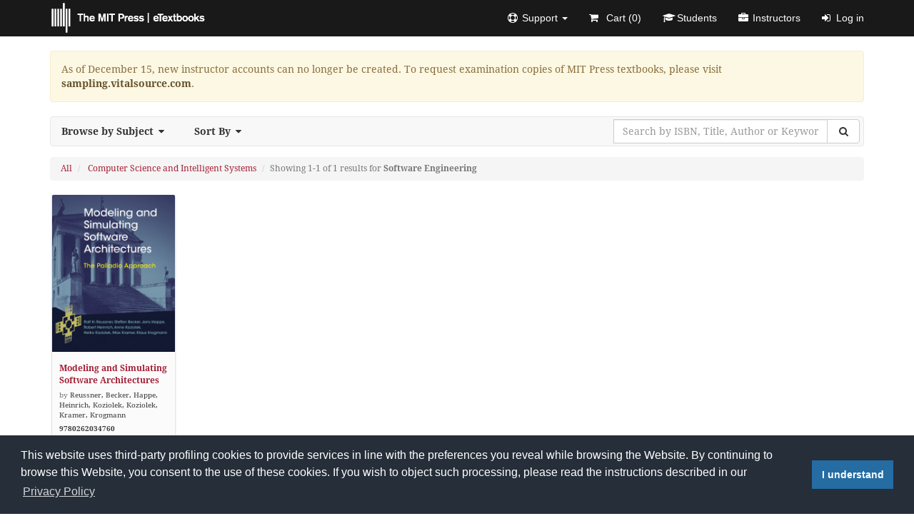

--- FILE ---
content_type: text/html; charset=UTF-8
request_url: https://mitpress.ublish.com/catalog?filter=1&subfilter=140&sort=copyright
body_size: 6769
content:
<!DOCTYPE html>
<html class="default" lang="en-US">
<head>
    <meta charset="utf-8">
    <title>Catalog | The MIT Press</title>
        <meta name="robots" content="noindex,follow">
        <meta name="description" content="MIT Press eTextbooks is a complete, secure, web-based training and e-Learning solution. There is nothing to download or install; it is accessible throughany modern web browser and most mobile devices.">
    <meta name="apple-mobile-web-app-capable" content="yes">
    <meta name="msapplication-tap-highlight" content="no">
    <meta name="viewport" content="width=device-width, initial-scale=1">
    <link rel="shortcut icon" href="/ublish/client/mitpress/images/favicon.ico" />
        <link rel="stylesheet" href="/ublish/client/mitpress/css/builds/home.min.css?2025-12-17T13:30:34" />        <script src="https://mitpress.ublish.com/ublish/js/third_party/jquery.min.js"></script>
    </head>
<body class="catalog main-catalog catalog">
<div id="wrap" role="main">
    <nav class="navbar navbar-default navbar-fixed-top header" role="navigation">
        <div class="container">
            <div class="navbar-header">
                <button type="button" class="navbar-toggle collapsed" data-toggle="collapse" data-target="#navbar" aria-expanded="false" aria-controls="navbar">
                <span class="sr-only">Toggle navigation</span>
                <span class="icon-bar"></span>
                <span class="icon-bar"></span>
                <span class="icon-bar"></span>
                </button>
                <a class="navbar-brand" rel="home" href="https://mitpress.ublish.com" title="The MIT Press">
                    <img class="app-logo" src="/ublish/client/mitpress/images/brand.png" alt="The MIT Press">
                </a>
            </div>
            <div id="navbar" class="navbar-collapse collapse">
  <ul class="nav navbar-nav navbar-right">
    <li class="dropdown"><a href="#" class="dropdown-toggle" data-toggle="dropdown" role="button" aria-expanded="false"><i class="fa fa-support"></i><span class="hidden-sm">Support </span><span class="caret"></span></a><ul class="dropdown-menu" role="menu"><li><a href="https://mitpress.ublish.com/support?new_ticket=true"><i class="fa fa-plus-circle"></i>Submit a Ticket</a></li><li><a href="https://mitpress.ublish.com/support"><i class="fa fa-book"></i>User Guide</a></li></ul></li><li><a href="https://mitpress.ublish.com/cart"><i class="fa fa-shopping-cart"></i> Cart (<span class="cart_contents_total_items" data-count="0">0</span>)</a></li><li><a href="https://mitpress.ublish.com/enrollment"><i class="fa fa-graduation-cap"></i>Students</a></li><li><a href="#" data-toggle="modal" data-target="#instructorModal"><i class="fa fa-briefcase"></i>Instructors</a></li><li><a href="https://mitpress.ublish.com/auth/login"><i class="fa fa-sign-in"></i>Log in</a></li>  </ul>
</div><!--/.nav-collapse -->        </div>
    </nav>
    <link rel="stylesheet" href="https://assets.calendly.com/assets/external/widget.css">
<script src="https://assets.calendly.com/assets/external/widget.js" async></script>
<div class="container">
    <h1 class="hidden">Catalog</h1>
            <div class="alert alert-warning">As of December 15, new instructor accounts can no longer be created. To request examination copies of MIT Press textbooks, please visit <a class="alert-link" href="https://sampling.vitalsource.com" target="_blank">sampling.vitalsource.com</a>.</div>            <nav class="navbar navbar-filter" role="navigation" title="Sort, Filter and Search">
        <div class="navbar-header">
            <button type="button" class="navbar-toggle collapsed" data-toggle="collapse" data-target=".js-navbar-collapse" aria-expanded="false">
                <span class="sr-only">Toggle navigation</span>
                <span class="icon-bar"></span>
                <span class="icon-bar"></span>
                <span class="icon-bar"></span>
            </button>
            <span class="navbar-brand">Filter &amp; Search</span>
        </div>
        <div class="collapse navbar-collapse js-navbar-collapse">
            <ul class="nav navbar-nav">
                <li class="dropdown dropdown-large">
                    <a href="#" class="dropdown-toggle" data-toggle="dropdown">Browse by Subject<i class="fa fa-caret-down"></i></a>
                    <ul class="dropdown-menu dropdown-menu-large">
                        <li class="col-sm-6">
                            <ul>
                                <li>
                                    <a href="https://mitpress.ublish.com/catalog?sort=copyright">All</a>
                                </li>
                                                                                                            <li>
                                            <a href="https://mitpress.ublish.com/catalog?filter=249&amp;sort=copyright">Cognitive Sciences</a>
                                        </li>
                                                                            <li>
                                            <a href="https://mitpress.ublish.com/catalog?filter=250&amp;sort=copyright">Biomedical Sciences</a>
                                        </li>
                                                                            <li>
                                            <a href="https://mitpress.ublish.com/catalog?filter=252&amp;sort=copyright">Social Sciences</a>
                                        </li>
                                                                            <li>
                                            <a href="https://mitpress.ublish.com/catalog?filter=257&amp;sort=copyright">Environment</a>
                                        </li>
                                                                            <li>
                                            <a href="https://mitpress.ublish.com/catalog?filter=258&amp;sort=copyright">Arts</a>
                                        </li>
                                                                            <li>
                                            <a href="https://mitpress.ublish.com/catalog?filter=265&amp;sort=copyright">Information Science</a>
                                        </li>
                                                                            <li>
                                            <a href="https://mitpress.ublish.com/catalog?filter=266&amp;sort=copyright">Science, Technology & Society</a>
                                        </li>
                                                                            <li>
                                            <a href="https://mitpress.ublish.com/catalog?filter=272&amp;sort=copyright">Linguistics & Language</a>
                                        </li>
                                                                            <li>
                                            <a href="https://mitpress.ublish.com/catalog?filter=273&amp;sort=copyright">Mathematics & Statistics</a>
                                        </li>
                                                                            <li>
                                            <a href="https://mitpress.ublish.com/catalog?filter=281&amp;sort=copyright">Digital Humanities & New Media</a>
                                        </li>
                                                                            <li>
                                            <a href="https://mitpress.ublish.com/catalog?filter=293&amp;sort=copyright">Urbanism</a>
                                        </li>
                                                                            <li>
                                            <a href="https://mitpress.ublish.com/catalog?filter=296&amp;sort=copyright">Physical Sciences</a>
                                        </li>
                                                                            <li>
                                            <a href="https://mitpress.ublish.com/catalog?filter=360&amp;sort=copyright">REGIONAL</a>
                                        </li>
                                                                            <li>
                                            <a href="https://mitpress.ublish.com/catalog?filter=5&amp;sort=copyright">Business/Management/Innovation</a>
                                        </li>
                                                                            <li>
                                            <a href="https://mitpress.ublish.com/catalog?filter=9&amp;sort=copyright">Cognition, Brain, & Behavior</a>
                                        </li>
                                                                            <li>
                                            <a href="https://mitpress.ublish.com/catalog?filter=10&amp;sort=copyright">Architecture</a>
                                        </li>
                                                                            <li>
                                            <a href="https://mitpress.ublish.com/catalog?filter=12&amp;sort=copyright">Bioethics</a>
                                        </li>
                                                                            <li>
                                            <a href="https://mitpress.ublish.com/catalog?filter=13&amp;sort=copyright">Biology and General Science</a>
                                        </li>
                                                                            <li>
                                            <a href="https://mitpress.ublish.com/catalog?filter=162&amp;sort=copyright">Business & Economics</a>
                                        </li>
                                                                            <li class="active">
                                            <a href="https://mitpress.ublish.com/catalog?filter=1&amp;sort=copyright">Computer Science and Intelligent Systems</a>
                                        </li>
                                                                            <li>
                                            <a href="https://mitpress.ublish.com/catalog?filter=14&amp;sort=copyright">Design and Design Theory</a>
                                        </li>
                                                                            <li>
                                            <a href="https://mitpress.ublish.com/catalog?filter=3&amp;sort=copyright">Economics and Finance</a>
                                        </li>
                                                                            <li>
                                            <a href="https://mitpress.ublish.com/catalog?filter=15&amp;sort=copyright">Engineering</a>
                                        </li>
                                                                            <li>
                                            <a href="https://mitpress.ublish.com/catalog?filter=16&amp;sort=copyright">Environment and Urban Studies</a>
                                        </li>
                                                                            <li>
                                            <a href="https://mitpress.ublish.com/catalog?filter=171&amp;sort=copyright">Computers</a>
                                        </li>
                                                                            <li>
                                            <a href="https://mitpress.ublish.com/catalog?filter=17&amp;sort=copyright">Game Studies</a>
                                        </li>
                                                                            <li>
                                            <a href="https://mitpress.ublish.com/catalog?filter=18&amp;sort=copyright">Humanities</a>
                                        </li>
                                                                            <li>
                                            <a href="https://mitpress.ublish.com/catalog?filter=19&amp;sort=copyright">Internet Studies/Information/Communication</a>
                                        </li>
                                                                            <li>
                                            <a href="https://mitpress.ublish.com/catalog?filter=20&amp;sort=copyright">Linguistics and Language</a>
                                        </li>
                                                                            <li>
                                            <a href="https://mitpress.ublish.com/catalog?filter=22&amp;sort=copyright">Mathematics and Physics</a>
                                        </li>
                                                                            <li>
                                            <a href="https://mitpress.ublish.com/catalog?filter=183&amp;sort=copyright">Mathematics</a>
                                        </li>
                                                                            <li>
                                            <a href="https://mitpress.ublish.com/catalog?filter=23&amp;sort=copyright">Neuroscience</a>
                                        </li>
                                                                            <li>
                                            <a href="https://mitpress.ublish.com/catalog?filter=164&amp;sort=copyright">Medical</a>
                                        </li>
                                                                            <li>
                                            <a href="https://mitpress.ublish.com/catalog?filter=21&amp;sort=copyright">MIT and Regional Interest</a>
                                        </li>
                                                                            <li>
                                            <a href="https://mitpress.ublish.com/catalog?filter=24&amp;sort=copyright">New Media and Digital Humanities</a>
                                        </li>
                                                                            <li>
                                            <a href="https://mitpress.ublish.com/catalog?filter=185&amp;sort=copyright">Music</a>
                                        </li>
                                                                            <li>
                                            <a href="https://mitpress.ublish.com/catalog?filter=25&amp;sort=copyright">Philosophy</a>
                                        </li>
                                                                            <li>
                                            <a href="https://mitpress.ublish.com/catalog?filter=169&amp;sort=copyright">Psychology</a>
                                        </li>
                                                                            <li>
                                            <a href="https://mitpress.ublish.com/catalog?filter=26&amp;sort=copyright">Political Science & Public Policy</a>
                                        </li>
                                                                            <li>
                                            <a href="https://mitpress.ublish.com/catalog?filter=27&amp;sort=copyright">Science, Technology, and Society</a>
                                        </li>
                                                                            <li>
                                            <a href="https://mitpress.ublish.com/catalog?filter=158&amp;sort=copyright">Science</a>
                                        </li>
                                                                            <li>
                                            <a href="https://mitpress.ublish.com/catalog?filter=174&amp;sort=copyright">Social Science</a>
                                        </li>
                                                                            <li>
                                            <a href="https://mitpress.ublish.com/catalog?filter=167&amp;sort=copyright">Technology & Engineering</a>
                                        </li>
                                                                            <li>
                                            <a href="https://mitpress.ublish.com/catalog?filter=11&amp;sort=copyright">The Arts</a>
                                        </li>
                                                                            <li>
                                            <a href="https://mitpress.ublish.com/catalog?filter=216&amp;sort=copyright">Language Arts and Disciplines</a>
                                        </li>
                                                                            <li>
                                            <a href="https://mitpress.ublish.com/catalog?filter=221&amp;sort=copyright">Design</a>
                                        </li>
                                                                            <li>
                                            <a href="https://mitpress.ublish.com/catalog?filter=224&amp;sort=copyright">Law</a>
                                        </li>
                                                                            <li>
                                            <a href="https://mitpress.ublish.com/catalog?filter=366&amp;sort=copyright">Open Access</a>
                                        </li>
                                                                                                </ul>
                        </li>
                                                <li class="col-sm-6">
                            <ul>
                                <li class="dropdown-header">Browse by Sub-Subjects</li>
                                <li>
                                    <a href="https://mitpress.ublish.com/catalog?filter=1&amp;sort=copyright">All</a>
                                </li>
                                                                                                            <li>
                                            <a href="https://mitpress.ublish.com/catalog?filter=1&amp;subfilter=129&amp;sort=copyright">Artificial Intelligence</a>
                                        </li>
                                                                            <li>
                                            <a href="https://mitpress.ublish.com/catalog?filter=1&amp;subfilter=130&amp;sort=copyright">Computers & Human Interaction</a>
                                        </li>
                                                                            <li>
                                            <a href="https://mitpress.ublish.com/catalog?filter=1&amp;subfilter=131&amp;sort=copyright">Computer Music</a>
                                        </li>
                                                                            <li>
                                            <a href="https://mitpress.ublish.com/catalog?filter=1&amp;subfilter=132&amp;sort=copyright">Databases</a>
                                        </li>
                                                                            <li>
                                            <a href="https://mitpress.ublish.com/catalog?filter=1&amp;subfilter=133&amp;sort=copyright">Digital Signal Processing</a>
                                        </li>
                                                                            <li>
                                            <a href="https://mitpress.ublish.com/catalog?filter=1&amp;subfilter=134&amp;sort=copyright">History Of Computing</a>
                                        </li>
                                                                            <li>
                                            <a href="https://mitpress.ublish.com/catalog?filter=1&amp;subfilter=135&amp;sort=copyright">Machine Learning And Adaptive Computation</a>
                                        </li>
                                                                            <li>
                                            <a href="https://mitpress.ublish.com/catalog?filter=1&amp;subfilter=136&amp;sort=copyright">Neural Information Processing Systems</a>
                                        </li>
                                                                            <li>
                                            <a href="https://mitpress.ublish.com/catalog?filter=1&amp;subfilter=137&amp;sort=copyright">Programming And Programming Languages</a>
                                        </li>
                                                                            <li>
                                            <a href="https://mitpress.ublish.com/catalog?filter=1&amp;subfilter=138&amp;sort=copyright">Robotics</a>
                                        </li>
                                                                            <li>
                                            <a href="https://mitpress.ublish.com/catalog?filter=1&amp;subfilter=139&amp;sort=copyright">Scientific & Engineering Computation</a>
                                        </li>
                                                                            <li class="active">
                                            <a href="https://mitpress.ublish.com/catalog?filter=1&amp;subfilter=140&amp;sort=copyright">Software Engineering</a>
                                        </li>
                                                                            <li>
                                            <a href="https://mitpress.ublish.com/catalog?filter=1&amp;subfilter=141&amp;sort=copyright">Theory Of Computation</a>
                                        </li>
                                                                                                </ul>
                        </li>
                                            </ul>
                </li>
                <li class="dropdown">
                    <a href="#" class="dropdown-toggle" data-toggle="dropdown">Sort By<i class="fa fa-caret-down"></i></a>
                    <ul class="dropdown-menu">
                        <li>
                            <a href="https://mitpress.ublish.com/catalog?sort=title&filter=1&subfilter=140">Title (A-Z)</a>
                        </li>
                        <li>
                            <a href="https://mitpress.ublish.com/catalog?sort=title&amp;desc=true&filter=1&subfilter=140">Title (Z-A)</a>
                        </li>
                        <li>
                            <a href="https://mitpress.ublish.com/catalog?sort=copyright&amp;desc=true&filter=1&subfilter=140">Copyright (newest-oldest)</a>
                        </li>
                        <li class="active">
                            <a href="https://mitpress.ublish.com/catalog?sort=copyright&filter=1&subfilter=140">Copyright (oldest-newest)</a>
                        </li>
                        <li>
                            <a href="https://mitpress.ublish.com/catalog?sort=pub_date&amp;desc=true&filter=1&subfilter=140">Publication Date (newest-oldest)</a>
                        </li>
                        <li>
                            <a href="https://mitpress.ublish.com/catalog?sort=pub_date&filter=1&subfilter=140">Publication Date (oldest-newest)</a>
                        </li>
                    </ul>
                </li>
            </ul>
            <form class="navbar-form navbar-right" role="search">
                <div class="input-group">
                                        <input type="hidden" value="copyright" name="sort">
                                                                                <input type="hidden" value="1" name="filter">
                                                             <input type="hidden" value="140" name="subfilter">
                                        <input type="text" value="" name="search" class="form-control" placeholder="Search by ISBN, Title, Author or Keyword" aria-label="Search by ISBN, Title, Author or Keyword" required>
                    <span class="input-group-btn">
                        <button class="btn btn-default" type="submit" aria-label="Search"><i class="fa fa-search fa-fw"></i></button>
                    </span>
                </div>
            </form>
           </div>
    </nav>
    <div class="row">
        <div class="col-md-12">
                        <ol class="breadcrumb">
                  <li>
                    <a href="https://mitpress.ublish.com/catalog?sort=copyright">All</a>
                </li>
                                                        <li>
                        <a href="https://mitpress.ublish.com/catalog?filter=1&amp;sort=copyright">Computer Science and Intelligent Systems</a>
                    </li>
                    <li class="active">Showing 1-1 of 1 results for <strong>Software Engineering</strong></li>
                                                </ol>
                                                        <div class="image-grid">
                                        <div class="image__cell">
                        <div class="image--basic image--basic__click">
                            <div class="book-wrapper with-buttons">
                                <div class="image-wrapper">
                                    <span class="image-outer">
                                        <span class="image-inner">
                                            <img class="basic__img" src="https://mitpress.cdn.ublish.com/legacy/books/101/images/thumbnail_small.jpg" alt="Modeling and Simulating Software Architectures" />
                                        </span>
                                    </span>
                                    <span class="overlay"></span>
                                </div>
                                <div class="description">
                                    <a class="title" href="https://mitpress.ublish.com/book/modeling">Modeling and Simulating Software Architectures</a>
                                                                        <span class="authors"><span class="by">by</span> Reussner, Becker, Happe, Heinrich, Koziolek, Koziolek, Kramer, Krogmann</span>
                                                                        <span class="isbn"><strong>9780262034760</strong></span>
                                </div>
                                <div class="buttons hidden-xs">
                                    <div class="btn-group btn-group-sm btn-group-justified" role="group" aria-label="Details/Purchase">
                                        <a class="btn btn-default" href="https://mitpress.ublish.com/book/modeling">Details</a>
                                                                                                                                <a class="btn btn-success purchase" href="#" disabled="disabled" title="Purchase not available">Purchase</a>
                                                                                                                        </div>
                                </div>
                            </div>
                        </div>
                    </div>
                                    </div>
                                    </div>
    </div>
    </div>

<script>
    $(function() {
        const settings = {url: 'https://calendly.com/cambridge-karenamundson'};
        const showCalendlyBanner = Boolean();
        const prefillCalendly = Boolean();

        if (!showCalendlyBanner || settings.url === '') {
            return;
        }

        if (prefillCalendly) {
            const fullName = '';
            const email = '';

            settings.prefill = {
                name: fullName || '',
                email: email || ''
            };
        }

        setupCalendlyPopup();

        function setupCalendlyPopup() {
            const calendlyButton = document.getElementById('calendly-button');
            calendlyButton.addEventListener("click", () => {
                Calendly.initPopupWidget(settings);
            });
        }
    })
</script>
</div>
<a href="#" class="back-to-top fa fa-2x fa-arrow-circle-up" title="Back to Top"></a>
<div class="ublish footer" role="region">
    <div class="container">
        <div class="row">
        <div class="col-md-3" style="margin-top: -20px;">
            <a class="publisher-logo" href="https://mitpress.mit.edu" target="_blank">
                <img class="img-responsive" src="/ublish/client/mitpress/images/publisher/logo.png" alt="The MIT Press" />
            </a>
        </div>
        <div class="col-md-3">
            <h2>The MIT Press</h2>
            <ul class="list-unstyled">
                <li>
                    <a href="https://mitpress.mit.edu" target="_blank">Visit our Website <i class="fa fa-external-link"></i></a>
                </li>
            </ul>
        </div>
        <div class="col-md-3">
            <h2>Catalog</h2>
            <ul class="list-unstyled">
                <li>
                    <a href="https://mitpress.ublish.com/catalog">Catalog</a>
                </li>
                <li>
                    <a href="#" data-toggle="modal" data-target="#ebookDisclosureModal">Device Compatibility</a>
                </li>
            </ul>
        </div>
    </div>
    <div class="row copyright">
      <div class="col-md-12">
        <hr />
        <p>
          <small>Powered by <span class="ublish-logo-wrapper animated fadeIn"><a href="https://cambridgepub.com" target="_blank">Cambridge Business Publishers</a></span> | Copyright <i class="fa fa-copyright"></i> 2026 <a href="https://mitpress.mit.edu" target="_blank">The MIT Press <i class="fa fa-external-link"></i></a>, All Rights Reserved | <a href="https://mitpress.ublish.com/pages/terms-of-use" target="_blank">Terms of Use</a> | <a href="https://mitpress.ublish.com/pages/privacy-policy" target="_blank">Privacy Policy</a> | <a href="https://mitpress.ublish.com/pages/terms-of-sale" target="_blank">Terms of Sale</a> | <a href="https://mitpress.ublish.com/pages/accessibility" target="_blank">Accessibility</a> | <a href="https://mitpress.ublish.com/user_guide" target="_blank">User Guide</a> | <a href="#" data-toggle="modal" data-target="#browserSupportModal">Browser Support</a></small>
        </p>
      </div>
    </div>
    </div>
</div>
<div id="site_modals">
  <div class="modal fade" id="instructorModal" tabindex="-1" role="dialog" aria-labelledby="instructorModalLabel" aria-hidden="true">
    <div class="modal-dialog">
      <div class="modal-content">
        <div class="modal-header text-center">
          <button type="button" class="close fa fa-times-circle" data-dismiss="modal" aria-hidden="true"></button>
          <h4 id="instructorModalLabel" class="modal-title">Are you a new instructor to The MIT Press | eTextbooks?</h4>
        </div>
        <div class="modal-body">
            <div class="row">
              <div class="col-md-12 col-sm-6 col-md-6 col-lg-6 margin-bottom-10">
                <a href="https://mitpress.ublish.com/new-instructor-request" class="btn btn-primary btn-block">Yes, I need to register.</a>
              </div>
              <div class="col-md-12 col-sm-6 col-md-6 col-lg-6 margin-bottom-10">
                <a href="https://mitpress.ublish.com/auth/login" class="btn btn-default btn-block">No, I want to log in.</a>
              </div>
            </div>
        </div>
      </div>
    </div>
  </div>
  <div class="modal fade" id="ebookDisclosureModal" tabindex="-1" role="dialog" aria-labelledby="ebookDisclosureModalLabel" aria-hidden="true">
    <div class="modal-dialog">
      <div class="modal-content">
        <div class="modal-header text-center">
            <button type="button" class="close fa fa-times-circle" data-dismiss="modal" aria-hidden="true">
           </button>
          <h4 id="ebookDisclosureModalLabel" class="modal-title">eTextbook Device Compatibility</h4>
        </div>
        <div class="modal-body">
          <p>Our eTextbook is browser-based and it is our goal to support the widest selection of devices available, from desktops, laptops, tablets, and smartphones.
          We constantly test and work to improve our eTextbook compatibility on as many devices as possible. We recommend that you upgrade your browser to the
          latest version and we encourage you to test and preview our eTextbook on your device before purchasing.</p>
        </div>
      </div>
    </div>
  </div>
  <div class="modal fade" id="playerModal" data-backdrop="static" data-keyboard="false">
    <div class="modal-dialog">
        <div class="modal-content">
            <div class="modal-header text-center">
                <button type="button" class="close fa fa-times-circle" data-dismiss="modal" aria-hidden="true">
                </button>
                <h4 class="modal-title" id="playerModalLabel">Video Title</h4>
            </div>
            <div class="modal-body loading_media">
                <div class="embed_player"></div>
            </div>
        </div>
    </div>
  </div>
  <div class="modal fade" id="AccessCodeModal" data-backdrop="static" data-keyboard="false">
    <div class="modal-dialog">
        <div class="modal-content">
          <div class="modal-header text-center">
              <button type="button" class="close fa fa-times-circle" data-dismiss="modal" aria-hidden="true">
              </button>
              <h4 class="modal-title" id="AccessCodeModalLabel">Common Access Code Issues</h4>
          </div>
          <div class="modal-body">
            <p>Please ensure that your code is being entered correctly. A common issue is the confusion of certain characters. We tend to see capital "I's" as in Iowa confused with lowercase "l's" like leopard and/or the number "1".</p>
            <p>Our access codes do not contain lowercase "l's" (leopard) or the number "1"; in these cases, please use a capital "I" (Iowa).</p>
            <p>Another reason may be that you have a used textbook and the code is no longer valid. You can purchase course only access on The MIT Press.</p>
            <p>If none of these examples represent you, please <a href="https://mitpress.ublish.com/support?new_ticket=true" target="_blank">submit a ticket</a> with a picture of your access code and we will further investigate the matter.</p>
          </div>
        </div>
    </div>
  </div>
  <div class="modal fade" id="PaymentModal" data-backdrop="static" data-keyboard="false">
    <div class="modal-dialog">
        <div class="modal-content">
          <div class="modal-header text-center">
              <button type="button" class="close fa fa-times-circle" data-dismiss="modal" aria-hidden="true">
              </button>
              <h4 class="modal-title" id="PaymentModalLabel">Common Payment Issues</h4>
          </div>
          <div class="modal-body">
            <p>The most common problem we see pertains to the following message: Street Address does not match (N). Postal Code does not match (N).</p>
            <p>This indicates that information on file with an issuing credit card company does not match what is entered. We typically see this occur with individuals who have moved recently or individuals using a school address instead of a home address.</p>
            <p>Our advice is to contact your financial institution and verify the correct billing information. You may want to ask about any failed transactions and inquire as to the status of those funds.</p>
            <p>Please <a href="https://mitpress.ublish.com/support?new_ticket=true" target="_blank">submit a ticket</a> if you think that this is not the issue.</p>
          </div>
        </div>
    </div>
  </div>
</div>

<link rel="stylesheet" type="text/css" href="https://mitpress.ublish.com/ublish/css/third_party/cookieconsent.min.css" />
<script src="https://mitpress.ublish.com/ublish/js/third_party/cookieconsent.min.js"></script>
<script>
window.addEventListener("load", function(){
window.cookieconsent.initialise({
  "palette": {
    "popup": {
      "background": "#252e39"
    },
    "button": {
      "background": "#256CA3"
    }
  },
  "content": {
    "message": "This website uses third-party profiling cookies to provide services in line with the preferences you reveal while browsing the Website. By continuing to browse this Website, you consent to the use of these cookies. If you wish to object such processing, please read the instructions described in our ",
    "dismiss": "I understand",
    "link": "Privacy Policy",
    "href": "https://mitpress.ublish.com/pages/privacy-policy"
  }
})});
</script>
    <div class="modal fade" id="browserSupportModal" tabindex="-1" role="dialog" aria-labelledby="browserSupportModalLabel" aria-hidden="true">
      <div class="modal-dialog">
        <div class="modal-content">
          <div class="modal-header text-center">
              <button type="button" class="close fa fa-times-circle" data-dismiss="modal" aria-hidden="true">
             </button>
            <h4 id="browserSupportModalLabel" class="modal-title">Browser Support</h4>
          </div>
          <div class="modal-body">
            <p>Please review our browser version requirements below:</p>
            <table class="table table-striped">
                <thead>
                    <tr>
                        <th>Browser</th>
                        <th>Version</th>
                    </tr>
                </thead>
                <tbody>
                    <tr>
                        <td><a href="https://www.google.com/chrome/browser/" target="_blank"><i class="fa fa-chrome"></i> Chrome (Recommended)</a></td>
                        <td>Latest</td>
                    </tr>
                    <tr>
                        <td><a href="https://www.mozilla.org" target="_blank"><i class="fa fa-firefox"></i> Firefox</a></td>
                        <td>Latest</td>
                    </tr>
                    <tr>
                        <td><a href="https://www.microsoft.com/en-us/windows/microsoft-edge" target="_blank"><i class="fa fa-edge"></i> Edge</a></td>
                        <td>Latest</td>
                    </tr>
                    <tr>
                        <td><a href="https://support.apple.com/downloads/#safari" target="_blank"><i class="fa fa-safari"></i> Safari</a></td>
                        <td>Latest</td>
                    </tr>
                </tbody>
            </table>
            <p>For the best experience, please upgrade to the latest version of your browser. We suggest using Google Chrome. Cookies must be enabled in your browser while using our system.</p>
          </div>
        </div>
      </div>
    </div>
            <script>
                var hosts = {"home":"mitpress.ublish.com","api":"mitpress.ublish.com\/api","ebook":"mitpress.ublish.com\/ebook","games":"mitpress.ublish.com\/games","course":"mitpress.ublish.com\/course","pipedrive":"mitpress.ublish.com\/pipedrive","officejs":"mitpress.ublish.com\/officejs","wopi":"mitpress.ublish.com\/wopi","sales_rep":"mitpress.ublish.com\/sales_rep","student":"mitpress.ublish.com\/student","study_app":"mitpress.ublish.com\/study_app","app_builder":"mitpress.ublish.com\/app_builder","features":"mitpress.ublish.com\/features","instructor":"mitpress.ublish.com\/instructor","admin":"mitpress.ublish.com\/admin","user_guide":"mitpress.ublish.com\/user_guide","platform":"mitpress.ublish.com\/platform"};
                var client = "mitpress";
                var publisher = "The MIT Press";
                var application_name = "The MIT Press";
                var google_analytics = "UA-68634547-1";
                var google_maps_api = "AIzaSyAdY2RRN3rwev33J81XzM7xKEMO3GdCf34";
                var client_url = "https:\/\/mitpress.ublish.com";
                var content_url = "https:\/\/mitpress.cdn.ublish.com\/";
                var ebook_label = "eTextbook";
                var user = null;
                var identity = "c29f432dd5f402be5352e58047c157ca";
                var cart_contents = {"cart_total":0,"total_items":0,"sales_tax":0};
                var system_messages = [];
            </script>
            			    <script src="/ublish/js/builds/home.min.js?2025-12-17T13:30:39"></script>
                </body>
</html>
